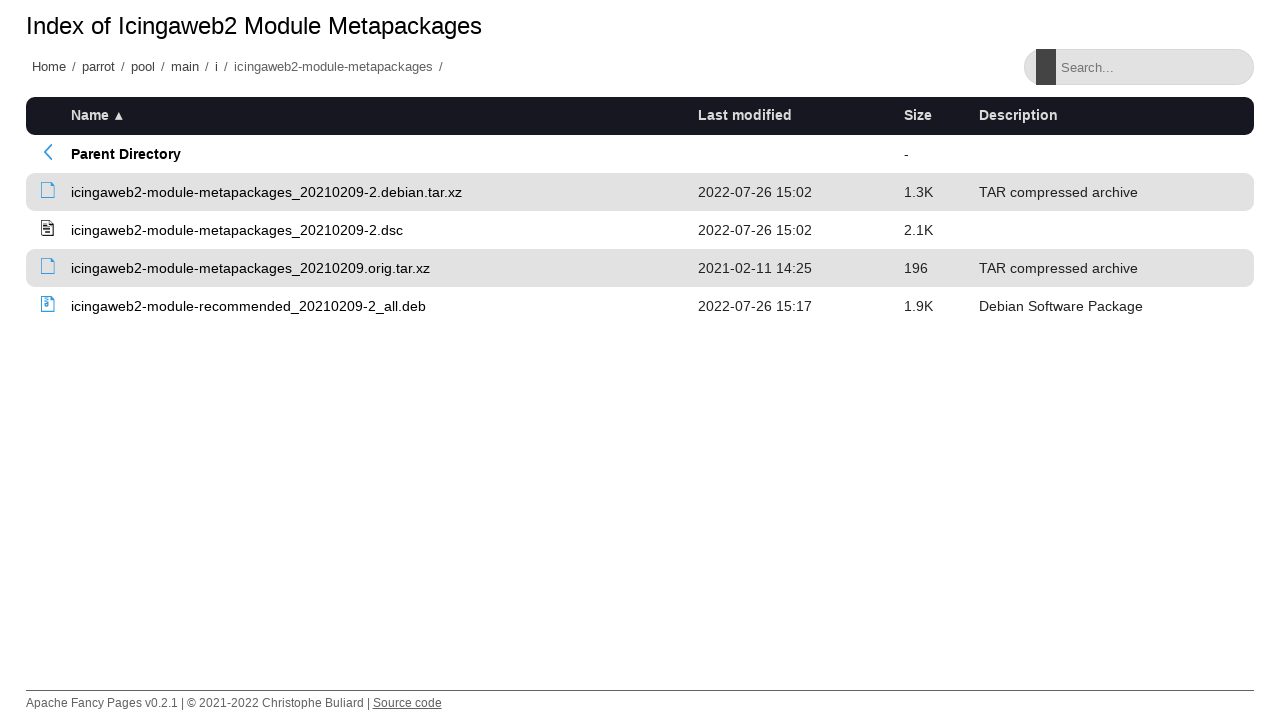

--- FILE ---
content_type: text/html;charset=utf-8
request_url: http://matojo.unizar.es/parrot/pool/main/i/icingaweb2-module-metapackages/
body_size: 4169
content:
<!DOCTYPE html>
<html>
<head>
    <meta charset="utf-8">
    <meta http-equiv="X-UA-Compatible" content="IE=edge">
    <meta name="viewport" content="width=device-width, initial-scale=1.0">
    <title></title>
    <link rel="stylesheet" type="text/css" href="/fancy-pages/css/style.css">
</head>
<body>
    <header id="section-header">
        <div class="row"></div>
    </header>
    <section id="section-title">
        <div class="row">
            <h1 id="title"></h1>
        </div>
        <div class="row flex">
            <div id="breadcrumb"></div>
            <div class="search-wrapper">
                <input id="filter" type="text" placeholder="Search..." >
                <span class="search-icon"></span>
                <button class="close-search">
                    <span class="close-icon"></span>
                </button>
            </div>
        </div>
    </section>
    <section id="section-content">
        <div class="row">
  <table id="indexlist">
   <tr class="indexhead"><th class="indexcolicon"><img src="/icons/blank.gif" alt="[ICO]" height="16" /></th><th class="indexcolname"><a href="?C=N;O=D">Name</a></th><th class="indexcollastmod"><a href="?C=M;O=A">Last modified</a></th><th class="indexcolsize"><a href="?C=S;O=A">Size</a></th><th class="indexcoldesc"><a href="?C=D;O=A">Description</a></th></tr>
   <tr class="indexbreakrow"><th colspan="5"><hr /></th></tr>
   <tr class="even-parentdir"><td class="indexcolicon"><a href="/parrot/pool/main/i/"><img src="/fancy-pages/icons/angle-left-blue.svg" alt="[PARENTDIR]" height="16" /></a></td><td class="indexcolname"><a href="/parrot/pool/main/i/">Parent Directory</a></td><td class="indexcollastmod">&nbsp;</td><td class="indexcolsize">  - </td><td class="indexcoldesc">&nbsp;</td></tr>
   <tr class="odd"><td class="indexcolicon"><a href="icingaweb2-module-metapackages_20210209-2.debian.tar.xz"><img src="/fancy-pages/icons/file-blank-blue.svg" alt="[   ]" height="16" /></a></td><td class="indexcolname"><a href="icingaweb2-module-metapackages_20210209-2.debian.tar.xz">icingaweb2-module-metapackages_20210209-2.debian.tar.xz</a></td><td class="indexcollastmod">2022-07-26 15:02  </td><td class="indexcolsize">1.3K</td><td class="indexcoldesc">TAR compressed archive</td></tr>
   <tr class="even-txt"><td class="indexcolicon"><a href="icingaweb2-module-metapackages_20210209-2.dsc"><img src="/icons/text.gif" alt="[TXT]" height="16" /></a></td><td class="indexcolname"><a href="icingaweb2-module-metapackages_20210209-2.dsc">icingaweb2-module-metapackages_20210209-2.dsc</a></td><td class="indexcollastmod">2022-07-26 15:02  </td><td class="indexcolsize">2.1K</td><td class="indexcoldesc">&nbsp;</td></tr>
   <tr class="odd"><td class="indexcolicon"><a href="icingaweb2-module-metapackages_20210209.orig.tar.xz"><img src="/fancy-pages/icons/file-blank-blue.svg" alt="[   ]" height="16" /></a></td><td class="indexcolname"><a href="icingaweb2-module-metapackages_20210209.orig.tar.xz">icingaweb2-module-metapackages_20210209.orig.tar.xz</a></td><td class="indexcollastmod">2021-02-11 14:25  </td><td class="indexcolsize">196 </td><td class="indexcoldesc">TAR compressed archive</td></tr>
   <tr class="even"><td class="indexcolicon"><a href="icingaweb2-module-recommended_20210209-2_all.deb"><img src="/fancy-pages/icons/file-archive-blue.svg" alt="[   ]" height="16" /></a></td><td class="indexcolname"><a href="icingaweb2-module-recommended_20210209-2_all.deb">icingaweb2-module-recommended_20210209-2_all.deb</a></td><td class="indexcollastmod">2022-07-26 15:17  </td><td class="indexcolsize">1.9K</td><td class="indexcoldesc">Debian Software Package</td></tr>
   <tr class="indexbreakrow"><th colspan="5"><hr /></th></tr>
</table>

        </div>
    </section>
    <footer id="section-footer">
        <div class="row">
            <p>Apache Fancy Pages v0.2.1 | © 2021-2022 Christophe Buliard | <a target="_blank" href="https://github.com/kristuff/apache-fancy-pages" rel="no-referer">Source code</a> </p> 
        </div>
    </footer>
    <script src="/fancy-pages/js/script.js"></script>
</body>
</html>


--- FILE ---
content_type: text/javascript
request_url: http://matojo.unizar.es/fancy-pages/js/script.js
body_size: 1840
content:
/**
 *  ___                  ___
 * | __|_ _ _ _  __ _  _| _ \__ _ __ _ ___ ___
 * | _/ _` | ' \/ _| || |  _/ _` / _` / -_|_-<
 * |_|\__,_|_||_\__|\_, |_| \__,_\__, \___/__/
 *                  |__/         |___/
 * 
 * This file is part of kristuff/apache-fancy-pages.
 * v0.2.1 - Copyright (c) 2021-2022 Kristuff <kristuff@kristuff.fr>
 *
 * For the full copyright and license information, please view the LICENSE
 * file that was distributed with this source code.
 */

(function(document) {
	'use strict';

    /**
     * Support for document ready
     */
    function documentReady(fn) {
        if (document.readyState != 'loading') {
            fn();
        } else {
            document.addEventListener('DOMContentLoaded', fn);
        }
    }

    /** 
     * Underscore string's titleize.
     */ 
    function titleize(str) {
        return decodeURI(str).toLowerCase().replace(/(?:^|\s|-)\S/g, c => c.toUpperCase());
    }
    
    /**
     * Set the title and build breadcrumb according to
     * current location.
     */
    function setTitle() {
        let cleanPath       = window.location.pathname.replace(/\/$/g, ''),
            titleText, 
            breadcrumbHtml  = '', 
            index           = 0, 
            origin          = window.location.origin + '/';
        
        if (cleanPath) {
            let parts = cleanPath.split('/');
            cleanPath = parts[parts.length - 1];
            titleText = titleize(cleanPath).replace(/-|_/g, ' ');

            breadcrumbHtml += '<a href="' + origin + '">Home</a><span class="separator">/</span>'
            parts.forEach((name) => {
                if (name){
                    origin += name + '/';
                    breadcrumbHtml += '<a ';

                    if (index == parts.length -1){
                        breadcrumbHtml += 'class="active" ';
                    }
                    breadcrumbHtml += 'href="' + origin + '">' + name + '</a><span class="separator">/</span>'
                }
                index++;
            });
        } else {
            titleText = window.location.host;
        }

        titleText = `Index of ${titleText}`;

        const titleContainer = document.querySelector('h1#title');
        const breadContainer = document.querySelector('div#breadcrumb');

        if (titleContainer) titleContainer.innerHTML = titleText;
        if (breadContainer) breadContainer.innerHTML = breadcrumbHtml;
        document.title = titleText;
    }

    /**
     * Add sort icon according to query search.
     * Use ▴ for ascending and ▾ for descending
     * @see https://ux.stackexchange.com/questions/37564/use-up-or-down-arrow-to-represent-sort-ascending-at-table-header
     */
    function setSortIcon(){
        let args = window.location.search;
        let sortIcon = '▴';
        let column = document.querySelector('th.indexcolname');

        if (args.includes('O=D')) sortIcon = '▾';
        if (args.includes('C=M')) column = document.querySelector('th.indexcollastmod');
        if (args.includes('C=S')) column = document.querySelector('th.indexcolsize');
        if (args.includes('C=D')) column = document.querySelector('th.indexcoldesc');
        if (column){
            column.innerHTML = column.innerHTML + '<span class="sorticon">' + sortIcon + '</span>';
        }
    }

    /**
     * Handle search input change.
     */
    function onSearchInputChange(e) {

        let input       = e.target,
            closeButton = document.querySelector('.close-search'),
            hidden      = 0,
            matchs      = 0,
            val         = input.value.toLowerCase(),
            rowNoItem   = document.querySelector('table#indexlist tBody tr.no-items');

        if (!rowNoItem){
            let row = document.createElement('tr');
            row.classList.add('no-items');
            row.innerHTML = '<td colspan="5">No matching items</td>';
            document.querySelector('table#indexlist tBody').appendChild(row);
            rowNoItem = row;
        }
        if (val.length == 0){
            cleanSearch();
            return;
        }

        document.querySelectorAll('table#indexlist tBody tr').forEach(row => {
            if (row.classList.contains('indexbreakrow') || row.classList.contains('indexhead')) {
                return;
            } 

            let text = row.textContent.toLowerCase();
            if (text.indexOf(val) === -1 || row.classList.contains('even-parentdir')) {
                row.classList.add('hidden');
                hidden++;
            } else {
                row.classList.remove('hidden');
                matchs++;
            }
        });

        closeButton.classList.toggle('active', val.length > 0)
        rowNoItem.classList.toggle('hidden', matchs > 0)

    }

    /**
     * Clean search and restore filtered elements.
     */
    function cleanSearch() {
        document.querySelectorAll('table#indexlist tBody tr').forEach(element => {
            if (element.classList.contains('no-items')){
                element.classList.add('hidden');
            } else {
                element.classList.remove('hidden');
            }
        });
        document.querySelector('.close-search').classList.remove('active');
        document.querySelector('input#filter').value = '';
        document.querySelector('input#filter').focus();
    }

    /**
     * Start
     */
    documentReady(function(){
        setTitle();
        setSortIcon();
        document.querySelector('input#filter').addEventListener('input', onSearchInputChange);
        document.querySelector('.close-search').addEventListener('click', cleanSearch);
    });

})(document);


--- FILE ---
content_type: image/svg+xml
request_url: http://matojo.unizar.es/fancy-pages/icons/file-blank-blue.svg
body_size: 605
content:
<svg width="102.55" height="122.88" xmlns="http://www.w3.org/2000/svg">
 <style type="text/css">.st0{fill-rule:evenodd;clip-rule:evenodd;}</style>

 <g>
  <title>background</title>
  <rect fill="none" id="canvas_background" height="514" width="514" y="-1" x="-1"/>
 </g>
 <g>
  <title>Layer 1</title>
  <g id="svg_1">
   <path fill="#3499dd" id="svg_2" d="m102.550003,122.879997l-102.550003,0l0,-122.879997l77.660004,0l24.889999,26.440001l0,96.439997l0,0zm-6.420006,-6.899994l0,-85.540003l-22.689995,0l0,-24.530001l-66.930002,0l0,110.070004l89.619997,0l0,0z" class="st0"/>
  </g>
 </g>
</svg>